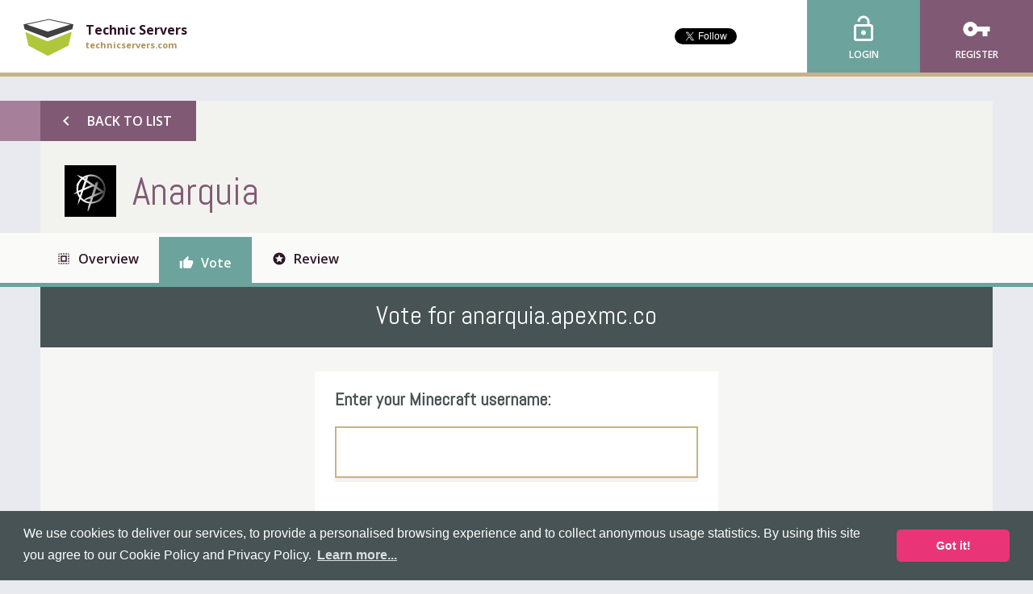

--- FILE ---
content_type: text/html; charset=utf-8
request_url: https://www.google.com/recaptcha/api2/aframe
body_size: 267
content:
<!DOCTYPE HTML><html><head><meta http-equiv="content-type" content="text/html; charset=UTF-8"></head><body><script nonce="jp7cVvBZPtLxLsPl5awa-w">/** Anti-fraud and anti-abuse applications only. See google.com/recaptcha */ try{var clients={'sodar':'https://pagead2.googlesyndication.com/pagead/sodar?'};window.addEventListener("message",function(a){try{if(a.source===window.parent){var b=JSON.parse(a.data);var c=clients[b['id']];if(c){var d=document.createElement('img');d.src=c+b['params']+'&rc='+(localStorage.getItem("rc::a")?sessionStorage.getItem("rc::b"):"");window.document.body.appendChild(d);sessionStorage.setItem("rc::e",parseInt(sessionStorage.getItem("rc::e")||0)+1);localStorage.setItem("rc::h",'1769212336942');}}}catch(b){}});window.parent.postMessage("_grecaptcha_ready", "*");}catch(b){}</script></body></html>